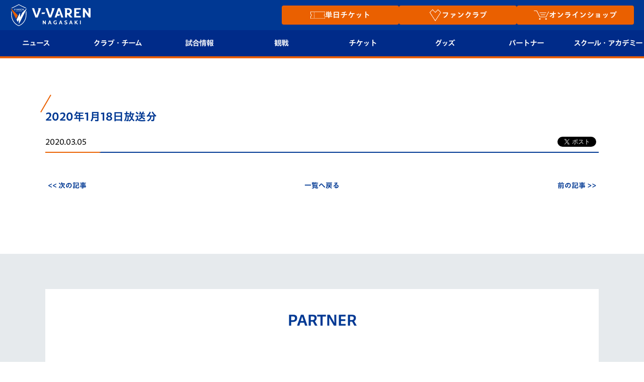

--- FILE ---
content_type: text/html; charset=utf-8
request_url: https://www.google.com/recaptcha/api2/anchor?ar=1&k=6LdShvsfAAAAAMQZzp7G4eYcGsvPhhJRRg8LQrqu&co=aHR0cHM6Ly93d3cudi12YXJlbi5jb206NDQz&hl=en&v=PoyoqOPhxBO7pBk68S4YbpHZ&size=invisible&anchor-ms=20000&execute-ms=30000&cb=q0xzgstnt9kg
body_size: 48736
content:
<!DOCTYPE HTML><html dir="ltr" lang="en"><head><meta http-equiv="Content-Type" content="text/html; charset=UTF-8">
<meta http-equiv="X-UA-Compatible" content="IE=edge">
<title>reCAPTCHA</title>
<style type="text/css">
/* cyrillic-ext */
@font-face {
  font-family: 'Roboto';
  font-style: normal;
  font-weight: 400;
  font-stretch: 100%;
  src: url(//fonts.gstatic.com/s/roboto/v48/KFO7CnqEu92Fr1ME7kSn66aGLdTylUAMa3GUBHMdazTgWw.woff2) format('woff2');
  unicode-range: U+0460-052F, U+1C80-1C8A, U+20B4, U+2DE0-2DFF, U+A640-A69F, U+FE2E-FE2F;
}
/* cyrillic */
@font-face {
  font-family: 'Roboto';
  font-style: normal;
  font-weight: 400;
  font-stretch: 100%;
  src: url(//fonts.gstatic.com/s/roboto/v48/KFO7CnqEu92Fr1ME7kSn66aGLdTylUAMa3iUBHMdazTgWw.woff2) format('woff2');
  unicode-range: U+0301, U+0400-045F, U+0490-0491, U+04B0-04B1, U+2116;
}
/* greek-ext */
@font-face {
  font-family: 'Roboto';
  font-style: normal;
  font-weight: 400;
  font-stretch: 100%;
  src: url(//fonts.gstatic.com/s/roboto/v48/KFO7CnqEu92Fr1ME7kSn66aGLdTylUAMa3CUBHMdazTgWw.woff2) format('woff2');
  unicode-range: U+1F00-1FFF;
}
/* greek */
@font-face {
  font-family: 'Roboto';
  font-style: normal;
  font-weight: 400;
  font-stretch: 100%;
  src: url(//fonts.gstatic.com/s/roboto/v48/KFO7CnqEu92Fr1ME7kSn66aGLdTylUAMa3-UBHMdazTgWw.woff2) format('woff2');
  unicode-range: U+0370-0377, U+037A-037F, U+0384-038A, U+038C, U+038E-03A1, U+03A3-03FF;
}
/* math */
@font-face {
  font-family: 'Roboto';
  font-style: normal;
  font-weight: 400;
  font-stretch: 100%;
  src: url(//fonts.gstatic.com/s/roboto/v48/KFO7CnqEu92Fr1ME7kSn66aGLdTylUAMawCUBHMdazTgWw.woff2) format('woff2');
  unicode-range: U+0302-0303, U+0305, U+0307-0308, U+0310, U+0312, U+0315, U+031A, U+0326-0327, U+032C, U+032F-0330, U+0332-0333, U+0338, U+033A, U+0346, U+034D, U+0391-03A1, U+03A3-03A9, U+03B1-03C9, U+03D1, U+03D5-03D6, U+03F0-03F1, U+03F4-03F5, U+2016-2017, U+2034-2038, U+203C, U+2040, U+2043, U+2047, U+2050, U+2057, U+205F, U+2070-2071, U+2074-208E, U+2090-209C, U+20D0-20DC, U+20E1, U+20E5-20EF, U+2100-2112, U+2114-2115, U+2117-2121, U+2123-214F, U+2190, U+2192, U+2194-21AE, U+21B0-21E5, U+21F1-21F2, U+21F4-2211, U+2213-2214, U+2216-22FF, U+2308-230B, U+2310, U+2319, U+231C-2321, U+2336-237A, U+237C, U+2395, U+239B-23B7, U+23D0, U+23DC-23E1, U+2474-2475, U+25AF, U+25B3, U+25B7, U+25BD, U+25C1, U+25CA, U+25CC, U+25FB, U+266D-266F, U+27C0-27FF, U+2900-2AFF, U+2B0E-2B11, U+2B30-2B4C, U+2BFE, U+3030, U+FF5B, U+FF5D, U+1D400-1D7FF, U+1EE00-1EEFF;
}
/* symbols */
@font-face {
  font-family: 'Roboto';
  font-style: normal;
  font-weight: 400;
  font-stretch: 100%;
  src: url(//fonts.gstatic.com/s/roboto/v48/KFO7CnqEu92Fr1ME7kSn66aGLdTylUAMaxKUBHMdazTgWw.woff2) format('woff2');
  unicode-range: U+0001-000C, U+000E-001F, U+007F-009F, U+20DD-20E0, U+20E2-20E4, U+2150-218F, U+2190, U+2192, U+2194-2199, U+21AF, U+21E6-21F0, U+21F3, U+2218-2219, U+2299, U+22C4-22C6, U+2300-243F, U+2440-244A, U+2460-24FF, U+25A0-27BF, U+2800-28FF, U+2921-2922, U+2981, U+29BF, U+29EB, U+2B00-2BFF, U+4DC0-4DFF, U+FFF9-FFFB, U+10140-1018E, U+10190-1019C, U+101A0, U+101D0-101FD, U+102E0-102FB, U+10E60-10E7E, U+1D2C0-1D2D3, U+1D2E0-1D37F, U+1F000-1F0FF, U+1F100-1F1AD, U+1F1E6-1F1FF, U+1F30D-1F30F, U+1F315, U+1F31C, U+1F31E, U+1F320-1F32C, U+1F336, U+1F378, U+1F37D, U+1F382, U+1F393-1F39F, U+1F3A7-1F3A8, U+1F3AC-1F3AF, U+1F3C2, U+1F3C4-1F3C6, U+1F3CA-1F3CE, U+1F3D4-1F3E0, U+1F3ED, U+1F3F1-1F3F3, U+1F3F5-1F3F7, U+1F408, U+1F415, U+1F41F, U+1F426, U+1F43F, U+1F441-1F442, U+1F444, U+1F446-1F449, U+1F44C-1F44E, U+1F453, U+1F46A, U+1F47D, U+1F4A3, U+1F4B0, U+1F4B3, U+1F4B9, U+1F4BB, U+1F4BF, U+1F4C8-1F4CB, U+1F4D6, U+1F4DA, U+1F4DF, U+1F4E3-1F4E6, U+1F4EA-1F4ED, U+1F4F7, U+1F4F9-1F4FB, U+1F4FD-1F4FE, U+1F503, U+1F507-1F50B, U+1F50D, U+1F512-1F513, U+1F53E-1F54A, U+1F54F-1F5FA, U+1F610, U+1F650-1F67F, U+1F687, U+1F68D, U+1F691, U+1F694, U+1F698, U+1F6AD, U+1F6B2, U+1F6B9-1F6BA, U+1F6BC, U+1F6C6-1F6CF, U+1F6D3-1F6D7, U+1F6E0-1F6EA, U+1F6F0-1F6F3, U+1F6F7-1F6FC, U+1F700-1F7FF, U+1F800-1F80B, U+1F810-1F847, U+1F850-1F859, U+1F860-1F887, U+1F890-1F8AD, U+1F8B0-1F8BB, U+1F8C0-1F8C1, U+1F900-1F90B, U+1F93B, U+1F946, U+1F984, U+1F996, U+1F9E9, U+1FA00-1FA6F, U+1FA70-1FA7C, U+1FA80-1FA89, U+1FA8F-1FAC6, U+1FACE-1FADC, U+1FADF-1FAE9, U+1FAF0-1FAF8, U+1FB00-1FBFF;
}
/* vietnamese */
@font-face {
  font-family: 'Roboto';
  font-style: normal;
  font-weight: 400;
  font-stretch: 100%;
  src: url(//fonts.gstatic.com/s/roboto/v48/KFO7CnqEu92Fr1ME7kSn66aGLdTylUAMa3OUBHMdazTgWw.woff2) format('woff2');
  unicode-range: U+0102-0103, U+0110-0111, U+0128-0129, U+0168-0169, U+01A0-01A1, U+01AF-01B0, U+0300-0301, U+0303-0304, U+0308-0309, U+0323, U+0329, U+1EA0-1EF9, U+20AB;
}
/* latin-ext */
@font-face {
  font-family: 'Roboto';
  font-style: normal;
  font-weight: 400;
  font-stretch: 100%;
  src: url(//fonts.gstatic.com/s/roboto/v48/KFO7CnqEu92Fr1ME7kSn66aGLdTylUAMa3KUBHMdazTgWw.woff2) format('woff2');
  unicode-range: U+0100-02BA, U+02BD-02C5, U+02C7-02CC, U+02CE-02D7, U+02DD-02FF, U+0304, U+0308, U+0329, U+1D00-1DBF, U+1E00-1E9F, U+1EF2-1EFF, U+2020, U+20A0-20AB, U+20AD-20C0, U+2113, U+2C60-2C7F, U+A720-A7FF;
}
/* latin */
@font-face {
  font-family: 'Roboto';
  font-style: normal;
  font-weight: 400;
  font-stretch: 100%;
  src: url(//fonts.gstatic.com/s/roboto/v48/KFO7CnqEu92Fr1ME7kSn66aGLdTylUAMa3yUBHMdazQ.woff2) format('woff2');
  unicode-range: U+0000-00FF, U+0131, U+0152-0153, U+02BB-02BC, U+02C6, U+02DA, U+02DC, U+0304, U+0308, U+0329, U+2000-206F, U+20AC, U+2122, U+2191, U+2193, U+2212, U+2215, U+FEFF, U+FFFD;
}
/* cyrillic-ext */
@font-face {
  font-family: 'Roboto';
  font-style: normal;
  font-weight: 500;
  font-stretch: 100%;
  src: url(//fonts.gstatic.com/s/roboto/v48/KFO7CnqEu92Fr1ME7kSn66aGLdTylUAMa3GUBHMdazTgWw.woff2) format('woff2');
  unicode-range: U+0460-052F, U+1C80-1C8A, U+20B4, U+2DE0-2DFF, U+A640-A69F, U+FE2E-FE2F;
}
/* cyrillic */
@font-face {
  font-family: 'Roboto';
  font-style: normal;
  font-weight: 500;
  font-stretch: 100%;
  src: url(//fonts.gstatic.com/s/roboto/v48/KFO7CnqEu92Fr1ME7kSn66aGLdTylUAMa3iUBHMdazTgWw.woff2) format('woff2');
  unicode-range: U+0301, U+0400-045F, U+0490-0491, U+04B0-04B1, U+2116;
}
/* greek-ext */
@font-face {
  font-family: 'Roboto';
  font-style: normal;
  font-weight: 500;
  font-stretch: 100%;
  src: url(//fonts.gstatic.com/s/roboto/v48/KFO7CnqEu92Fr1ME7kSn66aGLdTylUAMa3CUBHMdazTgWw.woff2) format('woff2');
  unicode-range: U+1F00-1FFF;
}
/* greek */
@font-face {
  font-family: 'Roboto';
  font-style: normal;
  font-weight: 500;
  font-stretch: 100%;
  src: url(//fonts.gstatic.com/s/roboto/v48/KFO7CnqEu92Fr1ME7kSn66aGLdTylUAMa3-UBHMdazTgWw.woff2) format('woff2');
  unicode-range: U+0370-0377, U+037A-037F, U+0384-038A, U+038C, U+038E-03A1, U+03A3-03FF;
}
/* math */
@font-face {
  font-family: 'Roboto';
  font-style: normal;
  font-weight: 500;
  font-stretch: 100%;
  src: url(//fonts.gstatic.com/s/roboto/v48/KFO7CnqEu92Fr1ME7kSn66aGLdTylUAMawCUBHMdazTgWw.woff2) format('woff2');
  unicode-range: U+0302-0303, U+0305, U+0307-0308, U+0310, U+0312, U+0315, U+031A, U+0326-0327, U+032C, U+032F-0330, U+0332-0333, U+0338, U+033A, U+0346, U+034D, U+0391-03A1, U+03A3-03A9, U+03B1-03C9, U+03D1, U+03D5-03D6, U+03F0-03F1, U+03F4-03F5, U+2016-2017, U+2034-2038, U+203C, U+2040, U+2043, U+2047, U+2050, U+2057, U+205F, U+2070-2071, U+2074-208E, U+2090-209C, U+20D0-20DC, U+20E1, U+20E5-20EF, U+2100-2112, U+2114-2115, U+2117-2121, U+2123-214F, U+2190, U+2192, U+2194-21AE, U+21B0-21E5, U+21F1-21F2, U+21F4-2211, U+2213-2214, U+2216-22FF, U+2308-230B, U+2310, U+2319, U+231C-2321, U+2336-237A, U+237C, U+2395, U+239B-23B7, U+23D0, U+23DC-23E1, U+2474-2475, U+25AF, U+25B3, U+25B7, U+25BD, U+25C1, U+25CA, U+25CC, U+25FB, U+266D-266F, U+27C0-27FF, U+2900-2AFF, U+2B0E-2B11, U+2B30-2B4C, U+2BFE, U+3030, U+FF5B, U+FF5D, U+1D400-1D7FF, U+1EE00-1EEFF;
}
/* symbols */
@font-face {
  font-family: 'Roboto';
  font-style: normal;
  font-weight: 500;
  font-stretch: 100%;
  src: url(//fonts.gstatic.com/s/roboto/v48/KFO7CnqEu92Fr1ME7kSn66aGLdTylUAMaxKUBHMdazTgWw.woff2) format('woff2');
  unicode-range: U+0001-000C, U+000E-001F, U+007F-009F, U+20DD-20E0, U+20E2-20E4, U+2150-218F, U+2190, U+2192, U+2194-2199, U+21AF, U+21E6-21F0, U+21F3, U+2218-2219, U+2299, U+22C4-22C6, U+2300-243F, U+2440-244A, U+2460-24FF, U+25A0-27BF, U+2800-28FF, U+2921-2922, U+2981, U+29BF, U+29EB, U+2B00-2BFF, U+4DC0-4DFF, U+FFF9-FFFB, U+10140-1018E, U+10190-1019C, U+101A0, U+101D0-101FD, U+102E0-102FB, U+10E60-10E7E, U+1D2C0-1D2D3, U+1D2E0-1D37F, U+1F000-1F0FF, U+1F100-1F1AD, U+1F1E6-1F1FF, U+1F30D-1F30F, U+1F315, U+1F31C, U+1F31E, U+1F320-1F32C, U+1F336, U+1F378, U+1F37D, U+1F382, U+1F393-1F39F, U+1F3A7-1F3A8, U+1F3AC-1F3AF, U+1F3C2, U+1F3C4-1F3C6, U+1F3CA-1F3CE, U+1F3D4-1F3E0, U+1F3ED, U+1F3F1-1F3F3, U+1F3F5-1F3F7, U+1F408, U+1F415, U+1F41F, U+1F426, U+1F43F, U+1F441-1F442, U+1F444, U+1F446-1F449, U+1F44C-1F44E, U+1F453, U+1F46A, U+1F47D, U+1F4A3, U+1F4B0, U+1F4B3, U+1F4B9, U+1F4BB, U+1F4BF, U+1F4C8-1F4CB, U+1F4D6, U+1F4DA, U+1F4DF, U+1F4E3-1F4E6, U+1F4EA-1F4ED, U+1F4F7, U+1F4F9-1F4FB, U+1F4FD-1F4FE, U+1F503, U+1F507-1F50B, U+1F50D, U+1F512-1F513, U+1F53E-1F54A, U+1F54F-1F5FA, U+1F610, U+1F650-1F67F, U+1F687, U+1F68D, U+1F691, U+1F694, U+1F698, U+1F6AD, U+1F6B2, U+1F6B9-1F6BA, U+1F6BC, U+1F6C6-1F6CF, U+1F6D3-1F6D7, U+1F6E0-1F6EA, U+1F6F0-1F6F3, U+1F6F7-1F6FC, U+1F700-1F7FF, U+1F800-1F80B, U+1F810-1F847, U+1F850-1F859, U+1F860-1F887, U+1F890-1F8AD, U+1F8B0-1F8BB, U+1F8C0-1F8C1, U+1F900-1F90B, U+1F93B, U+1F946, U+1F984, U+1F996, U+1F9E9, U+1FA00-1FA6F, U+1FA70-1FA7C, U+1FA80-1FA89, U+1FA8F-1FAC6, U+1FACE-1FADC, U+1FADF-1FAE9, U+1FAF0-1FAF8, U+1FB00-1FBFF;
}
/* vietnamese */
@font-face {
  font-family: 'Roboto';
  font-style: normal;
  font-weight: 500;
  font-stretch: 100%;
  src: url(//fonts.gstatic.com/s/roboto/v48/KFO7CnqEu92Fr1ME7kSn66aGLdTylUAMa3OUBHMdazTgWw.woff2) format('woff2');
  unicode-range: U+0102-0103, U+0110-0111, U+0128-0129, U+0168-0169, U+01A0-01A1, U+01AF-01B0, U+0300-0301, U+0303-0304, U+0308-0309, U+0323, U+0329, U+1EA0-1EF9, U+20AB;
}
/* latin-ext */
@font-face {
  font-family: 'Roboto';
  font-style: normal;
  font-weight: 500;
  font-stretch: 100%;
  src: url(//fonts.gstatic.com/s/roboto/v48/KFO7CnqEu92Fr1ME7kSn66aGLdTylUAMa3KUBHMdazTgWw.woff2) format('woff2');
  unicode-range: U+0100-02BA, U+02BD-02C5, U+02C7-02CC, U+02CE-02D7, U+02DD-02FF, U+0304, U+0308, U+0329, U+1D00-1DBF, U+1E00-1E9F, U+1EF2-1EFF, U+2020, U+20A0-20AB, U+20AD-20C0, U+2113, U+2C60-2C7F, U+A720-A7FF;
}
/* latin */
@font-face {
  font-family: 'Roboto';
  font-style: normal;
  font-weight: 500;
  font-stretch: 100%;
  src: url(//fonts.gstatic.com/s/roboto/v48/KFO7CnqEu92Fr1ME7kSn66aGLdTylUAMa3yUBHMdazQ.woff2) format('woff2');
  unicode-range: U+0000-00FF, U+0131, U+0152-0153, U+02BB-02BC, U+02C6, U+02DA, U+02DC, U+0304, U+0308, U+0329, U+2000-206F, U+20AC, U+2122, U+2191, U+2193, U+2212, U+2215, U+FEFF, U+FFFD;
}
/* cyrillic-ext */
@font-face {
  font-family: 'Roboto';
  font-style: normal;
  font-weight: 900;
  font-stretch: 100%;
  src: url(//fonts.gstatic.com/s/roboto/v48/KFO7CnqEu92Fr1ME7kSn66aGLdTylUAMa3GUBHMdazTgWw.woff2) format('woff2');
  unicode-range: U+0460-052F, U+1C80-1C8A, U+20B4, U+2DE0-2DFF, U+A640-A69F, U+FE2E-FE2F;
}
/* cyrillic */
@font-face {
  font-family: 'Roboto';
  font-style: normal;
  font-weight: 900;
  font-stretch: 100%;
  src: url(//fonts.gstatic.com/s/roboto/v48/KFO7CnqEu92Fr1ME7kSn66aGLdTylUAMa3iUBHMdazTgWw.woff2) format('woff2');
  unicode-range: U+0301, U+0400-045F, U+0490-0491, U+04B0-04B1, U+2116;
}
/* greek-ext */
@font-face {
  font-family: 'Roboto';
  font-style: normal;
  font-weight: 900;
  font-stretch: 100%;
  src: url(//fonts.gstatic.com/s/roboto/v48/KFO7CnqEu92Fr1ME7kSn66aGLdTylUAMa3CUBHMdazTgWw.woff2) format('woff2');
  unicode-range: U+1F00-1FFF;
}
/* greek */
@font-face {
  font-family: 'Roboto';
  font-style: normal;
  font-weight: 900;
  font-stretch: 100%;
  src: url(//fonts.gstatic.com/s/roboto/v48/KFO7CnqEu92Fr1ME7kSn66aGLdTylUAMa3-UBHMdazTgWw.woff2) format('woff2');
  unicode-range: U+0370-0377, U+037A-037F, U+0384-038A, U+038C, U+038E-03A1, U+03A3-03FF;
}
/* math */
@font-face {
  font-family: 'Roboto';
  font-style: normal;
  font-weight: 900;
  font-stretch: 100%;
  src: url(//fonts.gstatic.com/s/roboto/v48/KFO7CnqEu92Fr1ME7kSn66aGLdTylUAMawCUBHMdazTgWw.woff2) format('woff2');
  unicode-range: U+0302-0303, U+0305, U+0307-0308, U+0310, U+0312, U+0315, U+031A, U+0326-0327, U+032C, U+032F-0330, U+0332-0333, U+0338, U+033A, U+0346, U+034D, U+0391-03A1, U+03A3-03A9, U+03B1-03C9, U+03D1, U+03D5-03D6, U+03F0-03F1, U+03F4-03F5, U+2016-2017, U+2034-2038, U+203C, U+2040, U+2043, U+2047, U+2050, U+2057, U+205F, U+2070-2071, U+2074-208E, U+2090-209C, U+20D0-20DC, U+20E1, U+20E5-20EF, U+2100-2112, U+2114-2115, U+2117-2121, U+2123-214F, U+2190, U+2192, U+2194-21AE, U+21B0-21E5, U+21F1-21F2, U+21F4-2211, U+2213-2214, U+2216-22FF, U+2308-230B, U+2310, U+2319, U+231C-2321, U+2336-237A, U+237C, U+2395, U+239B-23B7, U+23D0, U+23DC-23E1, U+2474-2475, U+25AF, U+25B3, U+25B7, U+25BD, U+25C1, U+25CA, U+25CC, U+25FB, U+266D-266F, U+27C0-27FF, U+2900-2AFF, U+2B0E-2B11, U+2B30-2B4C, U+2BFE, U+3030, U+FF5B, U+FF5D, U+1D400-1D7FF, U+1EE00-1EEFF;
}
/* symbols */
@font-face {
  font-family: 'Roboto';
  font-style: normal;
  font-weight: 900;
  font-stretch: 100%;
  src: url(//fonts.gstatic.com/s/roboto/v48/KFO7CnqEu92Fr1ME7kSn66aGLdTylUAMaxKUBHMdazTgWw.woff2) format('woff2');
  unicode-range: U+0001-000C, U+000E-001F, U+007F-009F, U+20DD-20E0, U+20E2-20E4, U+2150-218F, U+2190, U+2192, U+2194-2199, U+21AF, U+21E6-21F0, U+21F3, U+2218-2219, U+2299, U+22C4-22C6, U+2300-243F, U+2440-244A, U+2460-24FF, U+25A0-27BF, U+2800-28FF, U+2921-2922, U+2981, U+29BF, U+29EB, U+2B00-2BFF, U+4DC0-4DFF, U+FFF9-FFFB, U+10140-1018E, U+10190-1019C, U+101A0, U+101D0-101FD, U+102E0-102FB, U+10E60-10E7E, U+1D2C0-1D2D3, U+1D2E0-1D37F, U+1F000-1F0FF, U+1F100-1F1AD, U+1F1E6-1F1FF, U+1F30D-1F30F, U+1F315, U+1F31C, U+1F31E, U+1F320-1F32C, U+1F336, U+1F378, U+1F37D, U+1F382, U+1F393-1F39F, U+1F3A7-1F3A8, U+1F3AC-1F3AF, U+1F3C2, U+1F3C4-1F3C6, U+1F3CA-1F3CE, U+1F3D4-1F3E0, U+1F3ED, U+1F3F1-1F3F3, U+1F3F5-1F3F7, U+1F408, U+1F415, U+1F41F, U+1F426, U+1F43F, U+1F441-1F442, U+1F444, U+1F446-1F449, U+1F44C-1F44E, U+1F453, U+1F46A, U+1F47D, U+1F4A3, U+1F4B0, U+1F4B3, U+1F4B9, U+1F4BB, U+1F4BF, U+1F4C8-1F4CB, U+1F4D6, U+1F4DA, U+1F4DF, U+1F4E3-1F4E6, U+1F4EA-1F4ED, U+1F4F7, U+1F4F9-1F4FB, U+1F4FD-1F4FE, U+1F503, U+1F507-1F50B, U+1F50D, U+1F512-1F513, U+1F53E-1F54A, U+1F54F-1F5FA, U+1F610, U+1F650-1F67F, U+1F687, U+1F68D, U+1F691, U+1F694, U+1F698, U+1F6AD, U+1F6B2, U+1F6B9-1F6BA, U+1F6BC, U+1F6C6-1F6CF, U+1F6D3-1F6D7, U+1F6E0-1F6EA, U+1F6F0-1F6F3, U+1F6F7-1F6FC, U+1F700-1F7FF, U+1F800-1F80B, U+1F810-1F847, U+1F850-1F859, U+1F860-1F887, U+1F890-1F8AD, U+1F8B0-1F8BB, U+1F8C0-1F8C1, U+1F900-1F90B, U+1F93B, U+1F946, U+1F984, U+1F996, U+1F9E9, U+1FA00-1FA6F, U+1FA70-1FA7C, U+1FA80-1FA89, U+1FA8F-1FAC6, U+1FACE-1FADC, U+1FADF-1FAE9, U+1FAF0-1FAF8, U+1FB00-1FBFF;
}
/* vietnamese */
@font-face {
  font-family: 'Roboto';
  font-style: normal;
  font-weight: 900;
  font-stretch: 100%;
  src: url(//fonts.gstatic.com/s/roboto/v48/KFO7CnqEu92Fr1ME7kSn66aGLdTylUAMa3OUBHMdazTgWw.woff2) format('woff2');
  unicode-range: U+0102-0103, U+0110-0111, U+0128-0129, U+0168-0169, U+01A0-01A1, U+01AF-01B0, U+0300-0301, U+0303-0304, U+0308-0309, U+0323, U+0329, U+1EA0-1EF9, U+20AB;
}
/* latin-ext */
@font-face {
  font-family: 'Roboto';
  font-style: normal;
  font-weight: 900;
  font-stretch: 100%;
  src: url(//fonts.gstatic.com/s/roboto/v48/KFO7CnqEu92Fr1ME7kSn66aGLdTylUAMa3KUBHMdazTgWw.woff2) format('woff2');
  unicode-range: U+0100-02BA, U+02BD-02C5, U+02C7-02CC, U+02CE-02D7, U+02DD-02FF, U+0304, U+0308, U+0329, U+1D00-1DBF, U+1E00-1E9F, U+1EF2-1EFF, U+2020, U+20A0-20AB, U+20AD-20C0, U+2113, U+2C60-2C7F, U+A720-A7FF;
}
/* latin */
@font-face {
  font-family: 'Roboto';
  font-style: normal;
  font-weight: 900;
  font-stretch: 100%;
  src: url(//fonts.gstatic.com/s/roboto/v48/KFO7CnqEu92Fr1ME7kSn66aGLdTylUAMa3yUBHMdazQ.woff2) format('woff2');
  unicode-range: U+0000-00FF, U+0131, U+0152-0153, U+02BB-02BC, U+02C6, U+02DA, U+02DC, U+0304, U+0308, U+0329, U+2000-206F, U+20AC, U+2122, U+2191, U+2193, U+2212, U+2215, U+FEFF, U+FFFD;
}

</style>
<link rel="stylesheet" type="text/css" href="https://www.gstatic.com/recaptcha/releases/PoyoqOPhxBO7pBk68S4YbpHZ/styles__ltr.css">
<script nonce="W0nNgl-B8puZDf4jRoTztw" type="text/javascript">window['__recaptcha_api'] = 'https://www.google.com/recaptcha/api2/';</script>
<script type="text/javascript" src="https://www.gstatic.com/recaptcha/releases/PoyoqOPhxBO7pBk68S4YbpHZ/recaptcha__en.js" nonce="W0nNgl-B8puZDf4jRoTztw">
      
    </script></head>
<body><div id="rc-anchor-alert" class="rc-anchor-alert"></div>
<input type="hidden" id="recaptcha-token" value="[base64]">
<script type="text/javascript" nonce="W0nNgl-B8puZDf4jRoTztw">
      recaptcha.anchor.Main.init("[\x22ainput\x22,[\x22bgdata\x22,\x22\x22,\[base64]/[base64]/bmV3IFpbdF0obVswXSk6Sz09Mj9uZXcgWlt0XShtWzBdLG1bMV0pOks9PTM/bmV3IFpbdF0obVswXSxtWzFdLG1bMl0pOks9PTQ/[base64]/[base64]/[base64]/[base64]/[base64]/[base64]/[base64]/[base64]/[base64]/[base64]/[base64]/[base64]/[base64]/[base64]\\u003d\\u003d\x22,\[base64]\\u003d\x22,\x22w4tzV8ODRV/CnMKoJF1ZM8OZAnLDrcOIXSLCh8K3w6HDlcOzOsKLLMKLX194FD3DvcK1Ni7CusKBw6/[base64]/[base64]/Cqi0dI13CgEbCrsKjw5nCtULDpFAcdwwHEsKywqFQwpPDu8K5worDr0nCqzUKwosXQ8KswqXDj8Kiw5DCsBU+woxHOcKuwpPCh8OpfkQhwpAcKsOydsK3w4g4ax7Dol4dw7/CvcKYc3kPbmXCrcK6FcOfwrLDr8KnN8Ksw4c0O8OJQCjDu1LDiMKLQMOjw53CnMKIwp1CXCkrw7ZOfQrDjMOrw61oGTfDrB3CssK9wo9HWCsLw67CkR8qwr0+OSHDvMOLw5vCkE9lw71twqfCiCnDvTNww6LDiwzDl8KGw7InWMKuwq3Du3TCkG/DrsKawqAkd1UDw504wrkNe8OqLcOJwrTCiRTCkWvCu8KBVCpOT8KxwqTCq8OCwqDDq8KeNCwUYzrDlSfDlcKtXX8pbcKxd8ODw7bDmsOePMKOw7YHXcKCwr1LHcOJw6fDhzZ4w4/DvsKvXcOhw7EQwo5kw5nCuMOfV8KdwoZ6w43DvMOsM0/DgGhYw4TCm8OSe3jCtxDCncKte8OGIwzDqsKmSMKGKyQrwoRhO8K2c1QVwqIXWRA8wo4uwo5GMcKHLsOIw51XW0XDtGXClwc1wpfDhcKIw55tUcKAw6nDmjTDq3TCjl1jOMKAw5XChSnCn8OHK8KbDcK9wqAfw7hkLU50HnbCs8OePD/Dp8OCw5TCusOVEWMSY8KBw5Q+wo7Clm59dDpOw74Uw6IoH01qbMOVw7NjdG/CjB7Cs3k+wqLDpMOCw5chw4DDsl1jw6zCmsKPXMKtDn8zeEcpw7bDsRrDn3hRXCbDi8OTf8OBw5MEw7l1BcOBwqbDmwjDowB7w5MsLcKPQMKEw7vCuWRywpEqUiLDp8KCw4zDh03CrcOhwo1Ww604CnHCjnEJfXHCu1/ClMOJDcO6LMKew4HDv8OxwrByGsOMwrB5TW7DgsKHFgPCuA8YNUvCk8KOw7/CtMOlwo9KwqjChsKvw4Fyw45/w4wZw7rCmix3w5ViwrUuw54sf8KfXcKjT8K8w7YTF8K8wo98c8OQw7UWwrQTwqwsw4zCqsO0HcOew4DCojgrwohaw7ECXidYw73DkcKdw6PDpUbCjcKqP8Kcw4FjMsODwrskW1jCo8KawqPCmj/Dh8KFIMKowo3DkXzCs8Ouw78xwpbCjGJ8fBtWLcOAwqsAwq3CscK9VMOYwonCocKewo/CuMORDjshOcKwNcK/c1oXCkTCp3dWwoAOblfDmMKWJsOqVMOawrYGwrDCpx9fw5zClcKTQsO/[base64]/[base64]/Dqz11wq8wOcKdw43Do2bCk8ORw4lbwpbCmcKnaMKsSXbCoMORw7vDvsOGS8O+w7PCu8Kjw7U0wpYTwp1UwqzCtcO7w4YfwqTDl8KLw7zChQx8NMOSeMOgcWfDtnksw6DChEIHw4PDhQN0wpEww7bCkS3DgF52IsK4wo1oDcOYDsKbHsKjwosAw7HCmC/Ci8O6OXE6PAvDgWnCughSwoZGEcOzJmpTfcOSwpzCoFhywotEwoDChCBgw7TDl2g9QTHCt8O/wrkQUcOyw4HCg8OtwpZfB0TDgFk/JW0dDcO0B314dn7ClMOtYxFPMXxnw5XCh8Oxwq/Cm8OJUVUtCsKlwrkPwp4Rw6fDlMK5ORbCpRh1XMOgbz3CjsKkERjDoMOVBcK8w6VewrLChQnDgH/CohvCgF3Ck13CuMKcLAAkw6Ffw4ImMMK0RcKMASN0JjzCiCTDqDnDhCvDqkbDtsO0wqx/wrTDvcKDPHjCuz/Cq8OGfgjCqx7Cq8Kow40bS8KEElVkw7/[base64]/CoDrDssOED3PClcK7w49JwovDnRXCnsO6BcOfw6QABEQewrPCuxgWbh3DljQbUAI6wr8Jwq/DscKCw7IsMDw5DxsPwrzDoBnCgko3O8KRKTbDocOHahbDiinDt8OIGR4kS8Kgw5/DnEIiw7fCmsObecOEw6LDqcOlw7xbw5jDoMKiXxHCnUdSw63Dp8OFw4o5XjvDkcOGW8Kzw7EXMcKOw6HCpcOow6LCsMOPOsO7wp/CgMKvVBo/[base64]/[base64]/CgcOaVxfDgMOoLAtSXnPCvmpCwrHCvMKuccODA8O3w4vDkirCmENww6HDmsKWLG7DoVkEVDjCjhUBMWFBXVPDhFtewrE4wr8rTRNAwpVgA8KyWsKMcMOMwqHCs8K/woPChWDCgTZ1w5sMw7QZDH7CuQjCpEtyG8Ovw6VzYXPCicOwZMKxKcKWWMKwGMOgw6bDgXfCt0jDvGh3CsKqYsOebcOyw5B4Az1sw7h5bCRAa8Kueyw5P8KNYmNaw7PCmUwFYRFfM8O/w4YlaHzCvMOBCMOawpDDkE4VZcOlw4khVcOdGgcQwrRscyjDq8OPc8OowpzDilDDhjEAw71vUMKJwq/DgU9sW8OlwqpAEsOGwrABw7PCnsKsPAvCrcO5am/DonEXw4AVYMOfTcOnO8KlwpFww7jCoyJzw6s3w584w7QCwq5ldsKYFVEPwqFIw6J+HDLDnMOhw43DnFAbw5gXI8Klw4zDj8KVcAtWw6fCrEHCriLDlcKtY0A9wrTCrl4Zw4vCtiN7TUrDlcO1woIRwrPCo8OMwpRjwqAsGcOxw7bCmE/DnsOewprCpMOrwp1hw5FIK2LDmBtJwpJmw69BLCrCtCQ5LcOlaidoTA/DvcOWwovCnH/DqcOTwqJUQcKyeMKiwogPw4LDhMKfXMOTw4MTwok6woZFbljCvzpawrwlw70UwrvDmMOILsOSwp/DpxIFw4AhXsOWRlbCvT0Tw6Q/BERqwpHChF1SRMKdUsKIe8KDEsKjUmzCkCzDucOGI8KqJTbCoW3Ch8KWG8Okw6Fbc8KBF8K9w4HCo8K6wroBecOCwonCuz7CkMODwp3DjMO2FmEbHlPDnW/[base64]/[base64]/w4Mfw7fDncKewrfDvMO8w78EwpMAEsKlwqoYw5JmAsOrwpPCt0TCl8OBw5zDp8OuFsOaTMOuw4hfHsOwAcKUWVzDksK6wq/[base64]/Cv8OYwqDDtcKRwqHDu8ONYsK4FjZ1XXA0w40eecODcgbDicKZw4MBwp7Cmng9wo/CqcO1wrXCtCvDqcOYw67DqsO7wpFPwow8B8KAwpDCisOmFsOJDcOZwovClsORPHHChjzDtUbCocKUw5p8HHcaI8OqwrwZBcKwwpXDksOmTDPDscOVfMODworCtMKDasKOaC8kewzCkMOlZ8KVZQZ5w5DCmjs3CMOpGiVRwpPDr8O+YFPCrsK1w5w7AcK/bMK4woZsw7NiZcONw4QcFwNGagVTbkPClcKYDMKabFbDt8KuHMKgR2dfwqHCpcOZYsODew3CqsOEw544PMOnw7Z7w6AkUD1mBMOgD2XCuALCusOABMOwNQrCvMOzwrZBwo8zwqnDlMOlwr3DulUlw402wrExc8KpDcOZQDURf8Kuw6DCmy1xal/[base64]/Dn1HCmsOQwrV0IsK4wpkZw5PCrwlhwpJIGRjDpVjDoMKrwpouKkTCoTTCn8K0TVXCunwbLnsIw5EAWMKAw47DvcOiOcOVQiFGXFsPwqJVwqXDp8OtPgVyTcKuwrg2w6tTHVgHPy7DqsK9U1BNcCXCncOxw4rDgA/ClcOsegEbGAHDqMOIdRjCusKpw6/DnB/Csw8vZsKbwpZUw47DqQgnwq7Ding2McO/w5BMw7pvw4FWO8K6a8KkKsOuXcK6wogYwpIDw5ICdcO8PcKiJMO2w4XCicKIwqXDphJ1wrjDq1sUXcOgWcK0TsKgecKyAxtJe8Oyw5/DhMOOwpDCn8KAPXVXV8K3XngPwqHDuMKzwrXCs8KiBMOiKyBQRCQCX0t8X8OnXsK3w5/DgcKAwowiwonCrsOvw74mRsKPUcKUa8ODw6h5w4fCqMOfw6HDpsOiw65eZmPCgAvCvsO9aCTCoMO/wo3ClR3DskrChsKiwpx5JsOCY8O+w5jCoQXDoQ9swo7Dm8KfbcKpw5rDvMO8w6F5AsODw63Dv8OWGsKiwrN4UcKjcivDpsKiw4PCuzhCw7rDqsKtbUXDtVnCo8KYw4s0w6kmL8OQw5N7ecOWZhvCmsO/PxvCrzTCmwNUMMO9ZlDDrkHCqDLCrlXCslDCtkkPYMKmSsKQwqPDh8KwwoLDm1rDpU/[base64]/Dg8OAwr4jw4DDgSbDlDDCgsKSOkdpJMONT8KsYVAow7wqwoUKw65swrsUwpDDqDPCgsOPdcKbw6phw4DCsMKZdMKIw6rCljUmQD/[base64]/DrCEeBsK1w7PCscOOwofCnTguwpPCkFMJwo4rw4FEw5LDhcO2wqwHcMKpG3AAUF3Ctyd0w6twNUdSw67CucKhw7HCvnUfw5LDucKTdhTCocOTwqbDhsO7w7jDqinDksK0CcOmH8KRw4nCjcO6w6rDisK2w4/CuMOIwplBUVIawqnDuljCtiNIcsOSd8KxwoXDiMOFw4ktwr7CuMKCw5onVyhOUCNSwqZtw4/Dm8ONR8K3HA3CscKUwpXDm8ObDsOQc8O5GMKAVMKhYAvDmCDCh1PDkhfCvsOfMR7DolTDlsKFw6ESwpLDmy9bwrbCqsO/SMKLfH0RUBcDwpt+UcKhw6PDkXd/BcKQw489w7N/FX7DkwByS35mGG7CuSZPYBXChjXDhXAfw5nDj0ciwovCtcKZDkgQwqXCisKOw7N3w6Viw7x8cMO4wrnCpDPDjHzCo3sew4fDkmXDj8KSwpwawrwIRcK4woDDiMOGwpgxw6IHw4PDhU/[base64]/[base64]/[base64]/woMLZ8Odwo4JH8K2LUAVcm8BwqPClcOSw6vCnsOGNzoBwoYkXMK1VgnCrUPCusKOwpwkK3Mcwr8/w7ozNcK9KMOFw5w1ZTZPWTXCrMO6U8OLPMKOMMO8w5scw7kQwqDCtsKYw7UqDUPCv8Kyw5c8DWLCvMOAw4TDk8OXwrd/wp1veFjDuSnCozXCgcKGw7nCqjcrTsK+wpLDjXBILRfCr3sbwqtrVcK0QFMMYHrCsDVLw6Mfw4zDsSbDhQI4wpZSc0zCqm/[base64]/CjSzCvnxww68qVwXDj8KJwrUOCcOMwrnDvi/CtRTCrCFye8O5XcO7f8OjXCYLK1RMwqc6w4zCtz8HEMKPwoLDgMKjwrY2csO/NcKtw6ZCwowPFsK/w7/DiwTDvWfDtsOKUlTClcOMKcOgwqrDs1pHEX/[base64]/P8OSR2JJwokgJ8KULhYnwpvCosK6w43Cj8KKw6sMXsOEwrTDjgHDhcOaX8OwEzjCvMOYLhvCqcKbw79rwpLCk8KMwoMMNxvCjsKGU2Axw53CkwdBw4TDlzwFf255w7pSwqlSS8O6GFXChH/[base64]/DrBnDusO5OsKJwp3CtMOuGsOQJxPDhCgme8ONH1vDocO3EMKnSsK2wpzCscK1wrwdwpHCuUrChW18enRgbETDkmLDg8O/ccO1w4vCmMKVwoDCjMOtwrt7YV8UDAUlX1xZYsObwrzCogHDn3YIwrlmw7jDpcKaw5Yjw5fDqcKnTAg9w6YBfMKPR3/DhcOlGcKuVjNTwqjDpg/Ds8K4aUgdJMOiw7LDpCAIwqPDmsO+w7pYw7/DpiN+C8OsT8O0B2DDoMK3Qw55wr8WWMOVUUTDp391wpUFwoYPwpNweArCkzbCrXPCthTCnknCgsOWKyEoRRU7w7jDkiIwwqPDg8OJw7tOwpvDhsOEI2Ehw6Mzwot/OsOSP1zCjx7DkcKRWwxUF0DCkcKKQD7CmE0xw7k7w5wnLiMhHl/Dp8O6bl/Co8KeUsK1ZcOLwqtSd8KYC1kAw4TDnnPDkhokw5Q5cCwYw5hWwoDDrHHDlm85C2lIw7XDvMOQw6whwoIIFMKkwqESwp3CksOvwqjChhbDgcOkw6vCqlY/PzHCr8Oaw4BAcMOuw4dCw7LCnAp1w4NoZ2FJDcODwpJ1woDCpsKfw4hQXMKPOMOlfMKoPXlww7cTw5/[base64]/[base64]/ccK9KWAAwo/CjcKwWHvCpcKPMGTCssK2ZMKYwqwJZjbClMKJw5XDlcO8S8Osw6k+wotROCUoYUBnw67ChcOkY1AeAMOkw7XDhcO0wrBcw5rCoVowL8KGw6pgLT/Cn8Kzw6LDjVjDmBrCh8Kow4ZOeT8uw4o+w4fCicKhw7B9w4PDpxgXwqrDm8OeCFFawpNJw41ew4k0w75yMsOJw405QEwZRm3CrRgyJ3Uew4rCtH1wKlDDoQ/CuMKHKMK5Ek3CnWEsB8KDwpHDsmw6w7HDiSTCsMOfDsKkOk9+UcOXwpZIw7c5QMKrRcOCJ3XDt8K7UzUhwoLCtT8PIsO+w6fCnMOIw47DssKhw65+w7YpwpNdw49Rw4rCq3puw7Z1Mx/CiMOfd8OWwqFFw47DhSt2w6FYw5HDslvCrx/ChcKfwqZVAMO5JMK7Dg/DrsK6ccKvwrtFw6LCtB1Cwp4fJEHDoA1gw7gzYyhfSR/DrsKqwqHDp8ObfAdxwqfChUIXccO1JTNUw7dzwo/[base64]/[base64]/ClxrDiMK3w5jCvjEQCcKAT3cdbMOnBsOswpHDn8KAwpEIw5zDqcOzCR3CgUVJwo3CkGlif8Kiw4MCwqXCt3/CslRAawQ6w7zCmMOHw5pqw6ciw7zDqsKNN3LDhMKHwrwGwrMoOsOnfi7Cj8O6wr3CisOowqjDpH4iw5bDml8UwqcNUj7DvcOsEwJpdBkiHMOoS8OUHkdiG8Kaw6PCqXhew6g/IFnCkk9AwrDDsiXDscKjBSBXw4/Cr1ELwrPCiQVlRyTDtT7CnEfCk8KRwp3CksOwbUbClwfDrMOFKw1hw63CtEkFwr0HSMKbHMKzXBJbw5xIeMKAUXIRw6l5wrPDj8OvR8OuOQzDoi/Ck0jCsE/Dg8OIw5rCpcO5wp9gFcOzejNBQGkQTCnCgRzDmivDigXDsFxeEMKdDcKewrbCjQLDo3/DgsKrRx7DkcO1LcOdw4nDi8K+U8OHMsKrw4QTBkcyw5LDn3jCrMKZw63CkTXCiGLDoAd9w4LDscOewrURd8Kuw6jCrDTDmMKINwfDs8OIw6AiRx5QE8K2HRdjw55eYcO9wonCqsKFLsKAw7bDr8KXwrPCmkhgwpdywrgqw6/[base64]/CqcO/Dk1/[base64]/CtMKEw70LwqUbKCtHw5bCvMKTSMOgXDfDpMKGw4/Cn8O0w7bDncKfwqnCpQPDpsKUwpx+w7zCh8KlAUjCqSIObsKJwrzDiMO/wqQqw4FlXcObw7tOG8OgXcOVwpPDuQYMwp3DgMOUecKZwoVyAFwOwrZqw7bCrMOQwqLCuxTCvMOHYALDmcOJwo/DqBspw6N7wohGd8K9w5wKworCgQU8ZSVnwqHDrFnDuFI+woYIwozDt8KHF8KLwo8Uw55GSsO0w6pZw6BrwpzDiW/CucK2w7BhFh5fw4xJDyPDjD3Dkg5fOCZow4ZDEURWwo99BsOwaMKRwofDs27Ct8K4wqXDgcKIwppcbH3Ds0I0wpkYJsKFwpzCnmggHCLCscKQBcOCEAkHw6DCu3DCiWlIwr9Ew7nCvcOYDR1nI3ZxQcOfGsKMJsKfw4/Cp8KHwpMWwpcaDkHCiMO6OjM1wr/DpsKrRgEDfsKUN1rConY1wpUFE8Ocw7YVwqRlID5NJxx4w4QRMcK9wqzDmTgNXBPCnsKMYm/ClMOJw51oFQxLMXDDlUTChcKJwp3DgsKwDsOTw6Avw6bCs8K/MMOLfcOWIh5Lw7lLccKbwpJqwp7DlV7CusKZIsKwwqTCh37DpUDCvMKnTHdFw7g+UzzCuHbDuhnCqsKuLDtNwqTDo0zCg8Oow4XDlcKxDzgVecOlwo/CnD7DjcK1Nmt2w7kewpnChEHCrSRLNcK6w4LDs8OgY3bDn8KGHyzDlcOpED/CqsOcGnLCvTlpEMOsQ8KYwpnCrsKFw4fCkW3DnsOawotZfMKmw5QvwpzDiVnDtSnCnsKXRAbDo1nCjsKuc3/[base64]/Cs8OHd08MNSfCk39ULMOIwrrDoi/DjyjDvAPCssOhwocxJWfDjlPDt8KNQMOgw4F0w48gw7jCvMOnwpt1GhnCqxNIVgMAw43DtcKHDsObwrLCgDtxwoURB33DtMKoRMKgH8K4Z8Krw5XDgGlJw4bCgcKpwrxnwoLCpGHDjsKDasOkw4hLwq/CswDCn0dzaT7Ch8KEw6ZgEx3CtF3ClsKsVHbCqRc8YG3DkjjDvsKSw5oxQG5cEsO/wprCpitaw7HCgsKiw7tHwrZ2w4tXw6ssEsOaw6jCiMOzwrAhGAUwSMKeSz/CvsKrDcKowqQJw6QNw796XFVgwpbCrMOSw7PDjVAvw4BGwqAmw6wQwqXDr1jCgA7CqcOUfQvCncOFdUDCtcKkG3rDr8OATH5vP1RBwq/Dsz1EwpVjw4Nzw5lHw5QUayXCrFsKNcOhw5jCtcKLTsOsVzfDvBtuw5wawq3Dt8KrT3gHw7HDoMKZF1fDtcK6w4PCuWjDtMKrwp4xNsKOw7tYXT/CsMK5woDDkG/ChQzCjsODHCDDnsOWGXPCv8K1w6lqwrfCuAdgwrnCn1jDthzDmcOww5jClHQqw7bCuMKWwqnDgS/CpMKVw6TCn8ORf8KOFTU5IsOCbmhTH0wBw78iw4rDiEPDgE/DkMKPSCHDgTnDjcKYU8K8w4/Co8KswrRRw6/CuXnDt0BqcU8nw5PDshnDssODw5/Ci8KiVcOawqQLOikRwp0gIxh/Bh0KF8OwG0vDo8KEaRFfwp00w4rDpcKxdsKhPB7CoWh8w6ULcWvCrEMNBcOxwqnDkTTCqVl4B8Kvcgtow5TDqz8aw7cHEcKpwojCjMO6BsKHw6zCghbDl11Gw4FJwq7DjcO/[base64]/w6Itw4TDvzEsw6DCscKQwqbCosOQw68LA0Y3GsOFRsOuw7fCrcKQEB3DgMKSw5gwRcKZwol5w7whw5/[base64]/DvcKGw5IxwrbCt0QzBMOTKB8nwpUkFMKCJHjCmMKqWVDDiE4+wpZsRMKMDMORw69yXsKBVgDDp1pEwrgRw61zWj1/CMK5YcKFwqZOY8KcEsOOTmABwrnDuh3Di8KvwrBPEWsaMjQXw7/[base64]/wqBYwrV5w5dTwqnCozNARMKDA8OCwpsxw4vDrMKRKsK9cRjDjcK4w77CvcOwwosSKsOUw6rDhh4iJcKZwqouQjMUfsOYwohVCh5uwrU5wp10woXDvcKow403w5Zzw4/Cgx1ZVsK9w4rCqsKMw7rDs1DChMKJGVM/w4UdMsKFw6N/Mk3DlWfCvE0lwpXDuiLDs37CpsKsZsO+wpFxwq3CqVfCkm/Dj8OzOzLDjMOyRcKSwprDoC5rPlvDvcORa0LDvn1yw5HDlcKOf1vDh8OJwqIWwoIXHMKYd8KLJn7Dm2nDkRtWw7lSbF/CmsK7w6nCgcOzw47CjMO7w6sLwqg7w53CuMOqw4LCisOPwql1w5PCoUjDnGNQw7jCqcKmw4zDvcKswonDkMOqVGvDlsKQJEsmCMOyCsKxDRbCv8Kuw7RAw4rChsOIwp/Ciy5eTMOQNcKUwprClsKOHzzCvxtTw4/DuMKjwqrDj8OTwrAiw55Zw6DDnsOTw5nDqsKEHMKweT/DlsKBHMKNUl3DpMKwC0fCscOER1rCs8KqYsODdMOkwro/w5k7wpBqwrHDmxfCm8Omb8Kww7/DkBbDmxgQCwvCkXkYcW/[base64]/DisKQw4sLw4w/w6Y1W8KQw48cIl7DlAlQwq4Uw67CiMO2MRA5fMOSFTvDo1nCvyNqKRsYwpR5wqvCiCDDgCnDi3h0wovCkEHDkmpmwr8Pwp7CsgvCi8K0w7IbIUtfH8K/w5TCnMOkw4PDpMO8wpHCkk8rLcOkw446w6/DvsK0CW1ZwrvDr2xzZcKRw6DClMOuHMOTwpYjJcOjBMKWekpiwpceDsO3wofDglbCvsKTSTYcMw8fw5rDgAlHwonCrEJWeMOnwo9YTsKWwpjDlFDCiMOUwrvDp0M4FSjDp8KlEF/Dj3EDJz7CnsOFwozDnMOwwq7CnivCgMK4ORnCmsKzwr8Uw43DknF1w4kmMcKmZMKhwpTDvsO/SUN4w5fDqikaNBJFZMOYw6ppasOHwofCsVDChT98asKKOh/CpcO7wrbDsMKxwrvDiUJGdSoHbwFjMsKWw7dfQlDDtMK8J8KdRxzCrBLDuxjCmMOkwrTChjnDssKVwpvCl8OlNsOjJ8O2Om3CkGMxQ8K4w5HDoMKAwrTDqsKhw6FZwo1swo/DoMKfW8KKwrrDgH7ChsOWJA/DhcO1w6EtHgDDv8KvEsOJXMKfw5/DucO8aBnCgAnCvsKkw5c4wrFIw5V7ZUImJil1wpvClkLDggt4aztyw41pVQo7W8ONI3Nbw4orFmQowoQvacK9bsKEchXDkXnDiMKrw5nDrVvClcKyIAgOMX/CnMKhwqzCscKWX8OQfMOKw4DCqhzDl8KJA1bCoMKTAMO9wq/CgsOdXSDCqxDDp3XDjMOCQ8KwRsOQXsO2wqs7CcOPwoPCjcOsRw/CsTIFwqHCmgwpwpxrwo7DqMKOw5B2HMKzw4fChhDDikHCh8KKc0l2dcOZwofDtMKENUVVw5DCo8KRwoQiE8Oww6rCuXgJw7fDvytrwqzCkxoBwrNLP8Kgwq44w6U3VsKlT3XCvSdpesKDwqLCqcOlw67DkMOJw6V7ah/CuMOLw7PCt29LPsO2w5ZlUcOhw6ZOasOVw6HChxNYw7U1w5XCqiFaLcOpwrDDrMOICMKWwofDj8K3fsOow47Dgy9WeVkMTzPCiMO7w7BuPcObCFl6w7LDqWjDnzjDolMpYsKdw7E3WcKwwoMRwrLDssO/FVvDvcOmV3zCoXHCvcOqJcOnw6zCoXQZw5XCgcOew7HDssKKwrHCiHVkGcOyDH5ww5bCkMKxwqHDs8Okwq/DmsKuwr8Pw6pGa8Kyw5rChQU7BWo2w5ZjQcKiwoXDkcOZwq9Xw6DChsOwc8KTwpPCi8ObFCXDusKFw7gZw75qwpV/ISxLwqJ9MSwwCMKOQ0vDgmJ5LyMDw7rDq8OhVcK4XMO0w6RbwpVcw4zDpMKfwpXCrcOTISjDoUfDqxNnUSnClcOZwp04TjN0w5PCrH8CwrLClcKqc8KEwqA6w5Bwwp5rw4h1wr3DmhHDo2LDgQrCviHCsBB/[base64]/DWoAw7DCv8Klw7gbw75nw7PCicOnwrcAwpgUwprDt0zDqjnCgMKBw7bDiTzCkG/[base64]/DuTTCssO9wqvCpMOcBMKHwrHCt8KMa1HCjjrDjwHDnsOqw51hwp/[base64]/[base64]/[base64]/DpjTDj3wVwqxzTMKBahZgwr/DmsO3aXkgbyHDhMKyDVbCpSzCosKfSMOQX1NkwqJUYsOfw7bCkTY9KsOoYsOybGDCkMKgwrFnw67CnVvCoMKHw7I7WSAFw4bDo8KewqFjw79zOMObaSFqwqjDrcK7EHjDkArClwAITcOow5UeO8K/bmBOwo7DpxxgF8OpccOaw6TChMOmE8OtwqTCn2zDv8OkNksWVxg6STHDljzDtcOYI8KUG8OvTWbDqkIebQgbA8Oaw6sTw4TDnwoDKGhpLcOxwotveF9qYSg/w5ddwq4HKXxENsKJwphVwqceHGNcBAtuKATDrsOOE3JQwqnCjMKFcsKzPlrDmFvCgBceQj/DpcKMbMKUXsOBwobCjUHDig5jw5jDqnbChMKkw7dlasOZw65vw7k2wrrDpsK/w4/DlcOFE8OuNActBMKVLVQ7ZMKfw5DDni/DkcO3wq/[base64]/[base64]/BMK3wpfCiMK5B0rDm8K5Rh1kw75nfXHCl8OPVsOnwoLDiMO5w6zDkhxzw57CusKjwrUlw7jCihDCvsOswr/CqsKMwq8qOzrCk150MMOCDsKta8KAEsKpHcOLw4EdPk/DmsOxQcOIQgNRIcKpw6gtwrLCqcKfwrkew6vCrsOAw4/CjxAuVWQXQioTXDjDt8OtwofCqsOMaXZCOBnCiMKAFEF7w5t9aUpXw7wBcz9FLsKew6fCpwEvcMOracOZWMKrw5NZw7XDhz5Sw77DgsOZScKZHcKKA8OgwqMCX2HCmmbCmsKbScOVJifDqk4vdgJ6wppyw5zDl8K/wrtEWsOJwpNzw7bCsjNhwq/DkjvDv8OrOQ0bwqZlLWVIw7HCrljDsMKBK8K/YyltUMKIwr7CgyjCqMKoesOawofClFHDiFYHNsKWGDPDlcKiw5dNw7DDjEXClXNAwr0kUiLDt8OAGMObwojCmSNMeHZhf8KAJcKHPA/DrsOJO8KYwpdHUcKFw41iaMK5w50JfErCvsKkwo7CqMK8w6MKChZowqPDrXgPfUTCkTIiwpVVwr7Dj3piwp41HCBqw5w5wpPDkMKfw57DhzVvwpAhJMKNw7o6RMKvwr/CuMOwaMKjw6YpVVkVw4zDjsOie1TDr8Khw4FYw4vDt3A1wpdyQcKgwqLCu8KCO8KyLC7DmyF4S1zCrsK/F3jDqXLDucKCwoPDtcO1w6A3cyfCk0XCvl4/wotmTsKLK8KCBQTDn8KvwoQYwop4dw/Cj0vCusK+NyduEyQXLXXCtMK+woxjw7rCjcKIwp4AIThpE2AJY8OXJsOuw6BPVsKkw6kMwqhhw6vDoT/DtAjCpsK7WEUIw53CtgF6w7XDssK+w5w9w4FeMsKuwo4lJsKhw7kQw4zDscKRG8OPw6PDjsOtS8KcF8O7WsOpMnfCuSvDsAJjw4fCvht8BlPCmcOoFcKww4NfwqpDfsOHwoHCqsKgTTjDugwgw7LCri7DokQGwpJ2w4DCk19xZScSw7/DmVZvwqHDm8Knw78xwrMdw63CpMK2aiISDRLDtn5vRMOVBMOzb1jCsMOnWVhawoTDn8O3w5XCsHnCn8Khfl0OwqlqwpPCrGbDmcOQw7/ChMKcwpbDrsKJwrFEL8K+EmV/wrUwfFhTw7EUwrDCgsOEw41hK8K8fsOBIMKnEm/CqWLDlgEBw5XCrsOLQiElUEbCnjF6D2LClcKaa3jDtSvDsSvCpFIhw5p4fh/Cq8Ovf8Kvw7/CmMKJw6vCoGE6d8KDZyTDtcKQwqjDjQnCul3Ck8KjSMKaQMK5w5IGwqfCiA09HmZbwr1Vwq9tLlllfEdywpIUw6Nhw5jDlUJUGnPCicKMw4BQw4wZw5/CkMKowrXCnsKSScOieQFzw58Awqwkw6Muw78Gw4HDsWPCoHHCt8OWw65cJUJkwoXDrcKwbMOVUH4+wrotNQMub8OKZ10zfsOMLMOEw77Dl8KFelHCiMKBW1UfSkJFwq/DnxzDjAfDqER6NMKmUA/CgnBGQMKlDcObHMOuw4LDncKeIkskw6fCjcO6w7oDW05yX2vCuztnw6bCocKaXXrCqHhCFxLDilLDncKmYQNhLkXDllhqw48HwojCocOcwpbDvmLDsMKZFMO/[base64]/CglY5w5EcOcKGw5/Dj8K2wovCjQsmNcOdYsKIwrxoL1HCnMOewqIJSMKJWsOIHHPDpsKdw7R4HEZDURDCn37DlsKANEHDoWJmw5LCkSPDkQ3DkMKwDU7DrmfCrsOGUhEdwrsFw7ocYMOSaVhSw6fConnCh8OaKFLCm1zClTVWwr/[base64]/w4LCtlnDrm0wwog/[base64]/CllvDth3CmmdGcsO4w7QBSMOQwrAEXQXDo8OiLFldLsKLwo/DlBPClHQ0VW8ow6jDqcKNPMObw7w5w5BAwpArwqRAUsKNwrPDl8O7F3zDtMOLwonDh8OvdlHDrcOWwqnDqhPDv0vCuMKmXhkrQMK3w6ZGw5DDtE7DnsODUMK3fB3CvF7Dg8KpIcOsM1BLw4QYccOHwrIKDcK/JCAiwpnCvcOOwqcNwpYVNj3DsHl/wqLDvsKHw7PDncKbwo8ABwfCuMKSdWMIwpPCk8K5BitIIMOHwo7DnynDjMOcf1wIwqjCpMKCOMOqS3/Cg8OGw4HDv8KCw6XDg0JCw7d0fAVVw6NlS04oP03Dl8O3DzPCqEXCp3bDlcKBJEnCgsKsGjjCgW3Cp0BbZsOvwozCsCrDmXE9A2bDnmfCscKswrA4HhNZN8KSZ8KIwojCiMOCJw7Dpx3DmsOpF8OAwrvDusKiVHnDvG/Dhw1SwqPCuMOyGcOoUDR+XTrCnsKnfsO+M8KFEVnCosKZbMKdQDXDqwvDtcOjBMKywpgowobCq8KLwrfCsCg8F0/Dn1EqwpvCkMKoMcKnwqbDrUjCk8KhwrfDjcO4HkXCgcOtG2c+w7EROWDCm8Orw4jDq8OzFQxlw4QHw5jDhXl2w44tUmbCjiRBw6/DnlLDgD3DtMKwTBnDu8OYw7bDlMKewrEKXTVUw6RePMKtMcOwKh3Dp8K1wo/DtcOvBMO0w6YFD8O+w57CvMKOw4IzLsKKUMOEYDXDvMKUwrRkwpcAwo7ChX3DicOxw4fCv1XDucKDwrjCp8KsLMOhEnZMw7/CkDIQc8KKwrHDtMKEw6jCtMK+V8K1woLDvcKyE8OAwqnDosKiw7nDj1wTGWcFw5/DuDvCmn1qw4ZeNCp/wooaLMOzw6ovwqnDosKCOsK6PVRAQ1/CnsOVMysBUsK2woxvJcO2w6HDt3YnUcKkI8OOw4LDigvDh8K1w5ViJ8O0w53DtywpwoLCrcOYwo80Gzx3dMObLRXCklMSwoEmw6jCkynChADDh8KLw4oMwpbDgWTClcKxw7LCmTvCmMKsbsOww68qX2/Ds8KTR2Mzwq15wpLCscKiw7/CpsOwccKWw4ICTh/CmcObacOgPsO8asOaw7nCgDTCisKVw7HCpFd4MHAFw6BFeArCgsKgAHd0O3hGw7FfwqrCkcO6cijCn8OwTnfDpMOew77CgnnCqcOyQMOYfsKQwodSwpMDw73DnwnCmUnCksKmw7lFXk9RG8K7woPDuH7DlMKuJBXDlXsswrbCj8OAwpQ8wqbCpsOBwo/DoBPCh3wlDFLCkxt+KsKBVMKAw7Y8SsOTUMODLGgdw5/ClsOiWDXCh8KzwpQBWSzDscOAw5wkw5YlP8KPG8KkEQLDl35jKMKZw7TDixB6T8OqHcOnw7E7X8KywpsJH1Unwp4YJUzDpsO3w4tHbyjDmWpOIQ/Dui1YF8OUwqzDoikzw6DChcK/w7ACVcKXw7LDvMO9NcOEw4jDhDfDvy4lfMK4wqU8w5hxH8KDwrQPT8K6w73ChHd2BBjCtiUzb1Vrw7jCiyPChsKuw77DsCkPH8OFPgjCjkjCiTjDnyfDsw/DlsKiw7fDllJ5wpE1BcOjwrDDpEzCg8OfNsOkw5LDuABiaV3CksOmwr/DmVUmG3zDksOSVMKQw71qwoTDjsKxd0TCjGTCpBzCpsKBwq/DukVvCcOhGsOVLMK3wqZFwprCtjDDosOqw68gGcKNJ8KeYcK9WsK4w4J+wrxswqNXYcO+wr/DpcOWw4gUwojDu8Ohw6t/wqwHwrMLw6fDqXlCw60yw6XDhsKRwrbCphrCq0PChg7CmULDgsO0wr3Ci8KTwqpOfig+JWRWYEzClT7Dh8O8w5XDn8KkBcOww4N8LmbClk9yFBbDv1YQF8OOPcKzOA/Ck33DkA3CmG7DpjzCocOQEWNww7HCsMOUIW/[base64]/wr7Dr2HDsQMVZMOlw7TCvBXDt3wbwrXDr8K6w47CssKldX/CmcKbw70Qw7bCpMKMw7/DjHrCjcOEwpTCvkHCs8KTwqjDrHnDm8K3ahvCqcKVwpXDikrDnQ/Cqicjw7JLIcO3dMOKwrHDmkTClcOhw68OWsKlwrLCrcK3Ukw1wpjDvivCrsK0wognwrFJP8OCccKSKsOMPHklwoQmDMKYwpTDkl7CnFw0woXCmMKmN8Opw5cqRMKoQTwLw6RswpAiasK8H8K8ZcO/eW5wwrHCs8O2eGwefXV6FX96SSzDl2EkJMOZXsOfw7rDtMOeQE5xesOBMjo8V8KIw6vDtA18wo1bVBnCvVVeenvCgcO6wp/DoMKpIRbCgmpwFjTCo2LDoMKoPVLChWZ/woHCg8K+w5HCvzzCqkEAwpnDtcOKwqEWwqLChsObfMKZBcKJw73DjMKaKSNsPU7CuMO4HcODwrJXGcK0LmPDqMOfNcO5J0zDilfChsOtw73CnE3Cl8KvCsKgw5rCgT9TLxvCsiICwoHDrsKLS8ODSsKbMMKfw67Dp1fCosOywp7DqMKSEWg9w4/CvcKIwoXCvxoiZMOow7XCszlwwr/DqsKWw67CusOrw6zDlcKeT8Ojw5bDkULDqlHCgUZWw4gKwrvCtkAzwp/DrcKMw63DsShOHwVbIMOzR8KYY8ORGMOUbldVw5U+wo0NwrhCcAnDu0t7YcKXJMOAw7E+wonCq8K1ORfDpBIEw6tEwoDCplIJwrN6wrQcKlzDkVtaB0VQw47DrcOPC8KmPlnDrcOEwqFpw53DqcONL8KlwpImw7kIDUA5wqBqOV7CiyTCvh/DqHPDhzDDnWxOwqTCuTPDkMOww4/CmyrCqMKkXDgrw6B5w5c1wrrDvMOZb3ZBwoY/wq9YUMK2BsOEf8OfAl1VTcOqKz3DjcKKVsKuaTdnwr3DusKrw5vCrMKqMk8iw6YBBgjDr0rCqsOaDMK0w7LChQnDnsKNw4lEw70LwoBMwr4Mw4jCrg1lw6EVbQZWwrPDhcKGw5XClsKPwp7DtcKEw78FZWw/acKtw54MPnNcQRhbF0/DtMKVwooYV8Kqw4E9NsKjWFDCsy/Dk8Klwp3Dm2YbwqXCmydaBMK7w7zDpXkPIsOve1/DtMK+wrfDj8KXMMKTWcOQwoPDkzDDqDx+NhfDtcO6L8KFwq/CuGDDosKVw5B+w5HCm0zChk/CmsO9W8Kfw4UQVMOyw43CiMO1w7JRwqTDgVPCqSZFFSd3N1YcJ8OpK2DCgQ7DtsOPwrrDo8OHw7xpw4zCthZmwoIYwqXDjMKyQTkfJsKaVMOfesOTwpPDi8Ouw7bCkWHDqjV5PMOYXsK+ScK0F8Oow6fDsWwLwqrCr1hkwoEaw4Yow7nDlcKdwpDDml/Ch2nDg8O5HGrDuRjCnsOXJVN5w7JHw7rDjcOKw5h6RiLCj8OkHFV0KWBgcsOtwp8LwpRIKW1Rw7VPw5zCnsOhwoDClcKBwpdqesKmw69Rw7PCuMKEw65hdMO+RjfDnsO+wolCGsK+w6vCisORbMKXw79ww61Qw7RPwqzDgsKDwrgvw4nCiFrDqWw/[base64]/TsOSazfCvHEhNcOlQMOLw4bDohnCnG/[base64]/DosKTQC8eNQ5lSsOkHcOKIMKkcSrCjMOtAw/DisKXCMKdw4LCpiV2Fw4Dwqg+GMOqwrzCkDhIJ8KMTQPDmcOgwrJdw48bK8O8AQ7DvynCiyA1wr0lw5PCucKzw4jCm3cpI1t7Y8OMGMOEHcOAw4zDoApUwonCl8OoSxU4XsOwRsOewovDv8OibCjDqMKaw7g5w6IsAQTDi8KVRS/ChnRow6rDnsKvN8KJw4/[base64]/CtsOQKcKPVDF/Y8KzRGfCnMOow73DssO1CgLChMOpw4bDksKJfho/[base64]/w57DiB4Qw6diwq3DkMKvwrcAw5nCiMOzY0Vcw4R5QGsBwrnCmylidsO/w7fCkEpNXkPCgVdhwpvCqhJ5w5LCicO/[base64]/w63CtsK6w4nDpFrCg3DDh8OEw6LCgRfCombChsKGw4czw75Dw7BXTTl0w5fDscOzwo0/wo7DocORVMORwogRM8OSw55UGjrCoiAhw6dBwowTw7Imw4jCv8ORIx7CrUXDnADDtxzDhMKawofDj8OzRsKSVcOoYUxNw4prw5TCoz/DnsObKMKjw6cUw6PDpBorFQfDkinCnGFvwrLDoy05RR7Cv8KHdjxpw4Jac8KIR0XCqGApGcO7wo1Bw6jDoMKeagnDocKowpIoPcODTQ3CpRwAwq1Iw5lcKVoHwq/DvsOYw5whCW5gEQzCrMK6McKuScO8w7VgBCcBwq9Fw4/CkkkOw63DrcO8BMOuD8KUEsOYW1TCg0UxRC3Cs8O3woB6RsOyw6XDu8K+bEDDjSfDisKbIsKjwolUwrLCrcOZw5zDs8KRfcKBw7rCsXQpYcOpwoHDmcOwAlDDtW99QMOhIzE3w5bDssO9AH7DuG9/ccO2wqJ9QUNsew3DosK6w6lCU8OgLiHCsCPDuMKVw4RDwpUowpHDolTCtE02wr/CssKgwqVLP8OWUsOuPwXCqcKEHWkUwrpOD1Q7ElXChsK7wrAeakgFKMKqwrfCvVTDlMKbw5Bsw5ZFwrLDs8KNAV8YV8OyejXCoTHDvsOhw6tZPEnCs8KFUmzDpcKuw4Uow6p1woNsBWzDtsOwNMKXfMKRfm16wrfDrk9yJBTCh0lRKMKmFA93wo/Ds8KAEXHDi8KBOMKew6TCpcOGL8Oewq4+wonCqsKuLMOOw6fDiMKcWcKfLl7CiR/ClhU8dsKcw7zDpsOYw4xQw5IHDsKSw5Q4Ky/ChyUfN8KMGsK1Vk4wwrtuB8OqWMKbw5fCo8K2w50qcxvCt8KswpHCqBzCvRHDq8OlS8KIwqLCkzrDk3/[base64]/DoMOzw5/[base64]/wotOwphXw6VaNsO0GhrDjmDCpMKTf2DCtsKywpfCmcO1GxRZw7nDmDhhRC7DtX7Do1UFwoBowozCicOrBDQcwrsFfcKTJyTDtHpvb8K/w6vDqwTCrMKcwrk8WRXCikVwX1fCvloYw6LCvmlSw7bCkMKqXmzCmcKzw73CsxgkVXMPwppfKXnCjncvwoTDiMKYw5bDoxrDrsOpbnTDkXbCk0hJSzljw6kUbsK+cMKiw4fChj/DpUXCjldGWyUDwp0jXsKuwqdQwqo+eUAePsOyJQXCn8KLTQAdwofDjTjCm0nDmm/Cvn5SG3ohwqUXw7/DgibDuWXDvMOFw6AJwp/Dlh0zDhcVwrLCs0JVUTwyQz/CsMOAwo4Iwr4GwpoyGMKSf8K9w7oow5dqB0XDhMKyw5J1w7nClh1swoQFQMKaw47Du8KlN8KkOnnDhcKTw7bDm3tgX0YywpUtO8K5M8KjZz7CvcONw7fDlsOfGsOTMUcCREgbw5PClzxDw7HCp33DgXYrw5/DjMOQw5PDnmjDv8ObCxYrT8Kqw77DsQVbwqLDnMO4wofDr8K+Oi7ClSJuOyIGVlzDgmjCsUbDj0YUwoA9w5/Cs8OCaEkhw4nDr8Ozw5sTRQfDucOoDcOJD8Or\x22],null,[\x22conf\x22,null,\x226LdShvsfAAAAAMQZzp7G4eYcGsvPhhJRRg8LQrqu\x22,0,null,null,null,0,[2,21,125,63,73,95,87,41,43,42,83,102,105,109,121],[1017145,971],0,null,null,null,null,0,null,0,null,700,1,null,0,\[base64]/76lBhnEnQkZnOKMAhnM8xEZ\x22,0,0,null,null,1,null,0,1,null,null,null,0],\x22https://www.v-varen.com:443\x22,null,[3,1,1],null,null,null,1,3600,[\x22https://www.google.com/intl/en/policies/privacy/\x22,\x22https://www.google.com/intl/en/policies/terms/\x22],\x22t7NJVpu+w/J0IJtpi94ZVn1zQx5UN+9qF1JY/9WG9Ow\\u003d\x22,1,0,null,1,1768840798874,0,0,[182,34,98,231],null,[188],\x22RC-Erli7qIWmQTgWg\x22,null,null,null,null,null,\x220dAFcWeA4MWKVDlNZvJ-780EpqhC9BW9eQxNIWJeaS7dOQmY5rxoiExrgrjD30rJOhhxJNhQzFhF6O5EuJMG1Wd1jy9I0_8lWVOg\x22,1768923599041]");
    </script></body></html>

--- FILE ---
content_type: application/javascript; charset=UTF-8
request_url: https://www.v-varen.com/wp-content/themes/vvaren2016-2/js/post.js?ver=5.7.2
body_size: 234
content:
/* POST js */
$(window).load(function(){
	// 選手紹介
	if($(".full_image > ul").length > 0){
		$(".full_image > ul").bxSlider({
			 mode: "fade"
			,speed:800
			,auto : true
			,pause:5000
			,captions: true
			,controls:false
			,pager:false
			,responsive: true
		});
	}
});
